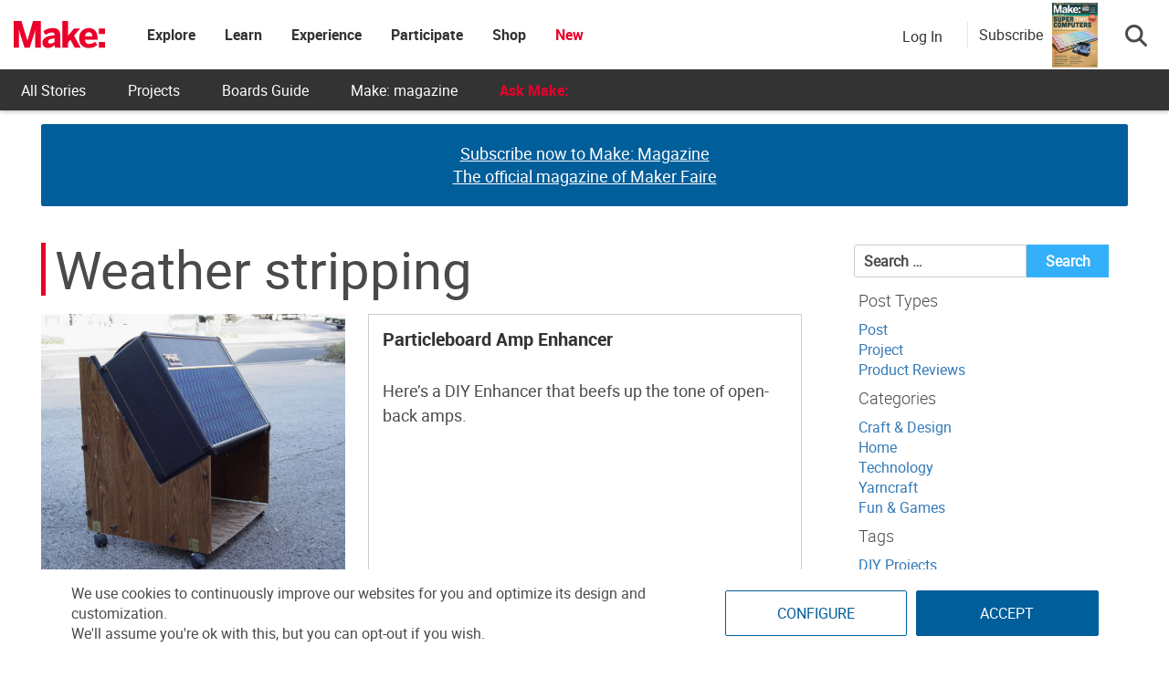

--- FILE ---
content_type: text/html; charset=utf-8
request_url: https://www.google.com/recaptcha/api2/aframe
body_size: 182
content:
<!DOCTYPE HTML><html><head><meta http-equiv="content-type" content="text/html; charset=UTF-8"></head><body><script nonce="ekhwaDBvblSyJT27tpwS5Q">/** Anti-fraud and anti-abuse applications only. See google.com/recaptcha */ try{var clients={'sodar':'https://pagead2.googlesyndication.com/pagead/sodar?'};window.addEventListener("message",function(a){try{if(a.source===window.parent){var b=JSON.parse(a.data);var c=clients[b['id']];if(c){var d=document.createElement('img');d.src=c+b['params']+'&rc='+(localStorage.getItem("rc::a")?sessionStorage.getItem("rc::b"):"");window.document.body.appendChild(d);sessionStorage.setItem("rc::e",parseInt(sessionStorage.getItem("rc::e")||0)+1);localStorage.setItem("rc::h",'1769471887146');}}}catch(b){}});window.parent.postMessage("_grecaptcha_ready", "*");}catch(b){}</script></body></html>

--- FILE ---
content_type: text/javascript;charset=UTF-8
request_url: https://make.activehosted.com/f/embed.php?id=19
body_size: 9796
content:
window.cfields = [];
window._show_thank_you = function(id, message, trackcmp_url, email) {
    var form = document.getElementById('_form_' + id + '_'), thank_you = form.querySelector('._form-thank-you');
    form.querySelector('._form-content').style.display = 'none';
    thank_you.innerHTML = message;
    thank_you.style.display = 'block';
    const vgoAlias = typeof visitorGlobalObjectAlias === 'undefined' ? 'vgo' : visitorGlobalObjectAlias;
    var visitorObject = window[vgoAlias];
    if (email && typeof visitorObject !== 'undefined') {
        visitorObject('setEmail', email);
        visitorObject('update');
    } else if (typeof(trackcmp_url) != 'undefined' && trackcmp_url) {
        // Site tracking URL to use after inline form submission.
        _load_script(trackcmp_url);
    }
    if (typeof window._form_callback !== 'undefined') window._form_callback(id);
    thank_you.setAttribute('tabindex', '-1');
    thank_you.focus();
};
window._show_unsubscribe = function(id, message, trackcmp_url, email) {
    var form = document.getElementById('_form_' + id + '_'), unsub = form.querySelector('._form-thank-you');
    var branding = form.querySelector('._form-branding');
    if (branding) {
        branding.style.display = 'none';
    }
    form.querySelector('._form-content').style.display = 'none';
    unsub.style.display = 'block';
    form.insertAdjacentHTML('afterend', message)
    const vgoAlias = typeof visitorGlobalObjectAlias === 'undefined' ? 'vgo' : visitorGlobalObjectAlias;
    var visitorObject = window[vgoAlias];
    if (email && typeof visitorObject !== 'undefined') {
        visitorObject('setEmail', email);
        visitorObject('update');
    } else if (typeof(trackcmp_url) != 'undefined' && trackcmp_url) {
        // Site tracking URL to use after inline form submission.
        _load_script(trackcmp_url);
    }
    if (typeof window._form_callback !== 'undefined') window._form_callback(id);
};
window._show_error = function(id, message, html) {
    var form = document.getElementById('_form_' + id + '_'),
        err = document.createElement('div'),
        button = form.querySelector('button[type="submit"]'),
        old_error = form.querySelector('._form_error');
    if (old_error) old_error.parentNode.removeChild(old_error);
    err.innerHTML = message;
    err.className = '_error-inner _form_error _no_arrow';
    var wrapper = document.createElement('div');
    wrapper.className = '_form-inner _show_be_error';
    wrapper.appendChild(err);
    button.parentNode.insertBefore(wrapper, button);
    var submitButton = form.querySelector('[id^="_form"][id$="_submit"]');
    submitButton.disabled = false;
    submitButton.classList.remove('processing');
    if (html) {
        var div = document.createElement('div');
        div.className = '_error-html';
        div.innerHTML = html;
        err.appendChild(div);
    }
};
window._show_pc_confirmation = function(id, header, detail, show, email) {
    var form = document.getElementById('_form_' + id + '_'), pc_confirmation = form.querySelector('._form-pc-confirmation');
    if (pc_confirmation.style.display === 'none') {
        form.querySelector('._form-content').style.display = 'none';
        pc_confirmation.innerHTML = "<div class='_form-title'>" + header + "</div>" + "<p>" + detail + "</p>" +
        "<button class='_submit' id='hideButton'>Manage preferences</button>";
        pc_confirmation.style.display = 'block';
        var mp = document.querySelector('input[name="mp"]');
        mp.value = '0';
    } else {
        form.querySelector('._form-content').style.display = 'inline';
        pc_confirmation.style.display = 'none';
    }

    var hideButton = document.getElementById('hideButton');
    // Add event listener to the button
    hideButton.addEventListener('click', function() {
        var submitButton = document.querySelector('#_form_19_submit');
        submitButton.disabled = false;
        submitButton.classList.remove('processing');
        var mp = document.querySelector('input[name="mp"]');
        mp.value = '1';
        const cacheBuster = new URL(window.location.href);
        cacheBuster.searchParams.set('v', new Date().getTime());
        window.location.href = cacheBuster.toString();
    });

    const vgoAlias = typeof visitorGlobalObjectAlias === 'undefined' ? 'vgo' : visitorGlobalObjectAlias;
    var visitorObject = window[vgoAlias];
    if (email && typeof visitorObject !== 'undefined') {
        visitorObject('setEmail', email);
        visitorObject('update');
    } else if (typeof(trackcmp_url) != 'undefined' && trackcmp_url) {
        // Site tracking URL to use after inline form submission.
        _load_script(trackcmp_url);
    }
    if (typeof window._form_callback !== 'undefined') window._form_callback(id);
};
window._load_script = function(url, callback, isSubmit) {
    var head = document.querySelector('head'), script = document.createElement('script'), r = false;
    var submitButton = document.querySelector('#_form_19_submit');
    script.charset = 'utf-8';
    script.src = url;
    if (callback) {
        script.onload = script.onreadystatechange = function() {
            if (!r && (!this.readyState || this.readyState == 'complete')) {
                r = true;
                callback();
            }
        };
    }
    script.onerror = function() {
        if (isSubmit) {
            if (script.src.length > 10000) {
                _show_error("6977FE84B8270", "Sorry, your submission failed. Please shorten your responses and try again.");
            } else {
                _show_error("6977FE84B8270", "Sorry, your submission failed. Please try again.");
            }
            submitButton.disabled = false;
            submitButton.classList.remove('processing');
        }
    }

    head.appendChild(script);
};
(function() {
    var iti;
    if (window.location.search.search("excludeform") !== -1) return false;
    var getCookie = function(name) {
        var match = document.cookie.match(new RegExp('(^|; )' + name + '=([^;]+)'));
        return match ? match[2] : localStorage.getItem(name);
    }
    var setCookie = function(name, value) {
        var now = new Date();
        var time = now.getTime();
        var expireTime = time + 1000 * 60 * 60 * 24 * 365;
        now.setTime(expireTime);
        document.cookie = name + '=' + value + '; expires=' + now + ';path=/; Secure; SameSite=Lax;';
        localStorage.setItem(name, value);
    }
    var addEvent = function(element, event, func) {
        if (element.addEventListener) {
            element.addEventListener(event, func);
        } else {
            var oldFunc = element['on' + event];
            element['on' + event] = function() {
                oldFunc.apply(this, arguments);
                func.apply(this, arguments);
            };
        }
    }
    var _removed = false;
    var _form_output = '\<style\>@import url(https:\/\/fonts.bunny.net\/css?family=ibm-plex-sans:400,600);\<\/style\>\<style\>\n#_form_6977FE84B8270_{font-size:14px;line-height:1.6;font-family:arial, helvetica, sans-serif;margin:0}._form_hide{display:none;visibility:hidden}._form_show{display:block;visibility:visible}#_form_6977FE84B8270_._form-top{top:0}#_form_6977FE84B8270_._form-bottom{bottom:0}#_form_6977FE84B8270_._form-left{left:0}#_form_6977FE84B8270_._form-right{right:0}#_form_6977FE84B8270_ input[type=\"text\"],#_form_6977FE84B8270_ input[type=\"tel\"],#_form_6977FE84B8270_ input[type=\"date\"],#_form_6977FE84B8270_ textarea{padding:6px;height:auto;border:#979797 1px solid;border-radius:4px;color:#000 !important;font-size:14px;-webkit-box-sizing:border-box;-moz-box-sizing:border-box;box-sizing:border-box}#_form_6977FE84B8270_ textarea{resize:none}#_form_6977FE84B8270_ ._submit{-webkit-appearance:none;cursor:pointer;font-family:arial, sans-serif;font-size:14px;text-align:center;background:#005E9A !important;border:0 !important;-moz-border-radius:4px !important;-webkit-border-radius:4px !important;border-radius:4px !important;color:#FFFFFF !important;padding:10px !important}#_form_6977FE84B8270_ ._submit:disabled{cursor:not-allowed;opacity:0.4}#_form_6977FE84B8270_ ._submit.processing{position:relative}#_form_6977FE84B8270_ ._submit.processing::before{content:\"\";width:1em;height:1em;position:absolute;z-index:1;top:50%;left:50%;border:double 3px transparent;border-radius:50%;background-image:linear-gradient(#005E9A, #005E9A), conic-gradient(#005E9A, #FFFFFF);background-origin:border-box;background-clip:content-box, border-box;animation:1200ms ease 0s infinite normal none running _spin}#_form_6977FE84B8270_ ._submit.processing::after{content:\"\";position:absolute;top:0;bottom:0;left:0;right:0}@keyframes _spin{0%{transform:translate(-50%, -50%) rotate(90deg)}100%{transform:translate(-50%, -50%) rotate(450deg)}}#_form_6977FE84B8270_ ._close-icon{cursor:pointer;background-image:url(\"https:\/\/d226aj4ao1t61q.cloudfront.net\/esfkyjh1u_forms-close-dark.png\");background-repeat:no-repeat;background-size:14.2px 14.2px;position:absolute;display:block;top:11px;right:9px;overflow:hidden;width:16.2px;height:16.2px}#_form_6977FE84B8270_ ._close-icon:before{position:relative}#_form_6977FE84B8270_ ._form-body{margin-bottom:30px}#_form_6977FE84B8270_ ._form-image-left{width:150px;float:left}#_form_6977FE84B8270_ ._form-content-right{margin-left:164px}#_form_6977FE84B8270_ ._form-branding{color:#fff;font-size:10px;clear:both;text-align:left;margin-top:30px;font-weight:100}#_form_6977FE84B8270_ ._form-branding ._logo{display:block;width:130px;height:14px;margin-top:6px;background-image:url(\"https:\/\/d226aj4ao1t61q.cloudfront.net\/hh9ujqgv5_aclogo_li.png\");background-size:130px auto;background-repeat:no-repeat}#_form_6977FE84B8270_ .form-sr-only{position:absolute;width:1px;height:1px;padding:0;margin:-1px;overflow:hidden;clip:rect(0, 0, 0, 0);border:0}#_form_6977FE84B8270_ ._form-label,#_form_6977FE84B8270_ ._form_element ._form-label{font-weight:bold;margin-bottom:5px;display:block}#_form_6977FE84B8270_._dark ._form-branding{color:#333}#_form_6977FE84B8270_._dark ._form-branding ._logo{background-image:url(\"https:\/\/d226aj4ao1t61q.cloudfront.net\/jftq2c8s_aclogo_dk.png\")}#_form_6977FE84B8270_ ._form_element{position:relative;margin-bottom:10px;font-size:0;max-width:100%}#_form_6977FE84B8270_ ._form_element *{font-size:14px}#_form_6977FE84B8270_ ._form_element._clear{clear:both;width:100%;float:none}#_form_6977FE84B8270_ ._form_element._clear:after{clear:left}#_form_6977FE84B8270_ ._form_element input[type=\"text\"],#_form_6977FE84B8270_ ._form_element input[type=\"date\"],#_form_6977FE84B8270_ ._form_element select,#_form_6977FE84B8270_ ._form_element textarea:not(.g-recaptcha-response){display:block;width:100%;-webkit-box-sizing:border-box;-moz-box-sizing:border-box;box-sizing:border-box;font-family:inherit}#_form_6977FE84B8270_ ._field-wrapper{position:relative}#_form_6977FE84B8270_ ._inline-style{float:left}#_form_6977FE84B8270_ ._inline-style input[type=\"text\"]{width:150px}#_form_6977FE84B8270_ ._inline-style:not(._clear){margin-right:20px}#_form_6977FE84B8270_ ._form_element img._form-image{max-width:100%}#_form_6977FE84B8270_ ._form_element ._form-fieldset{border:0;padding:0.01em 0 0 0;margin:0;min-width:0}#_form_6977FE84B8270_ ._clear-element{clear:left}#_form_6977FE84B8270_ ._full_width{width:100%}#_form_6977FE84B8270_ ._form_full_field{display:block;width:100%;margin-bottom:10px}#_form_6977FE84B8270_ input[type=\"text\"]._has_error,#_form_6977FE84B8270_ textarea._has_error{border:#F37C7B 1px solid}#_form_6977FE84B8270_ input[type=\"checkbox\"]._has_error{outline:#F37C7B 1px solid}#_form_6977FE84B8270_ ._show_be_error{float:left}#_form_6977FE84B8270_ ._error{display:block;position:absolute;font-size:14px;z-index:10000001}#_form_6977FE84B8270_ ._error._above{padding-bottom:4px;bottom:39px;right:0}#_form_6977FE84B8270_ ._error._below{padding-top:8px;top:100%;right:0}#_form_6977FE84B8270_ ._error._above ._error-arrow{bottom:-4px;right:15px;border-left:8px solid transparent;border-right:8px solid transparent;border-top:8px solid #FFDDDD}#_form_6977FE84B8270_ ._error._below ._error-arrow{top:0;right:15px;border-left:8px solid transparent;border-right:8px solid transparent;border-bottom:8px solid #FFDDDD}#_form_6977FE84B8270_ ._error-inner{padding:12px 12px 12px 36px;background-color:#FFDDDD;background-image:url(\"data:image\/svg+xml,%3Csvg width=\'16\' height=\'16\' viewBox=\'0 0 16 16\' fill=\'none\' xmlns=\'http:\/\/www.w3.org\/2000\/svg\'%3E%3Cpath fill-rule=\'evenodd\' clip-rule=\'evenodd\' d=\'M16 8C16 12.4183 12.4183 16 8 16C3.58172 16 0 12.4183 0 8C0 3.58172 3.58172 0 8 0C12.4183 0 16 3.58172 16 8ZM9 3V9H7V3H9ZM9 13V11H7V13H9Z\' fill=\'%23CA0000\'\/%3E%3C\/svg%3E\");background-repeat:no-repeat;background-position:12px center;font-size:14px;font-family:arial, sans-serif;font-weight:600;line-height:16px;color:#000;text-align:center;text-decoration:none;-webkit-border-radius:4px;-moz-border-radius:4px;border-radius:4px;box-shadow:0 1px 4px rgba(31, 33, 41, 0.298295)}@media only screen and (max-width:319px){#_form_6977FE84B8270_ ._error-inner{padding:7px 7px 7px 25px;font-size:12px;line-height:12px;background-position:4px center;max-width:100px;white-space:nowrap;overflow:hidden;text-overflow:ellipsis}}#_form_6977FE84B8270_ ._error-inner._form_error{margin-bottom:5px;text-align:left}#_form_6977FE84B8270_ ._button-wrapper ._error-inner._form_error{position:static}#_form_6977FE84B8270_ ._error-inner._no_arrow{margin-bottom:10px}#_form_6977FE84B8270_ ._error-arrow{position:absolute;width:0;height:0}#_form_6977FE84B8270_ ._error-html{margin-bottom:10px}.pika-single{z-index:10000001 !important}#_form_6977FE84B8270_ input[type=\"text\"].datetime_date{width:69%;display:inline}#_form_6977FE84B8270_ select.datetime_time{width:29%;display:inline;height:32px}#_form_6977FE84B8270_ input[type=\"date\"].datetime_date{width:69%;display:inline-flex}#_form_6977FE84B8270_ input[type=\"time\"].datetime_time{width:29%;display:inline-flex}@media (min-width:320px) and (max-width:667px){::-webkit-scrollbar{display:none}#_form_6977FE84B8270_{margin:0;width:100%;min-width:100%;max-width:100%;box-sizing:border-box}#_form_6977FE84B8270_ *{-webkit-box-sizing:border-box;-moz-box-sizing:border-box;box-sizing:border-box;font-size:1em}#_form_6977FE84B8270_ ._form-content{margin:0;width:100%}#_form_6977FE84B8270_ ._form-inner{display:block;min-width:100%}#_form_6977FE84B8270_ ._form-title,#_form_6977FE84B8270_ ._inline-style{margin-top:0;margin-right:0;margin-left:0}#_form_6977FE84B8270_ ._form-title{font-size:1.2em}#_form_6977FE84B8270_ ._form_element{margin:0 0 20px;padding:0;width:100%}#_form_6977FE84B8270_ ._form-element,#_form_6977FE84B8270_ ._inline-style,#_form_6977FE84B8270_ input[type=\"text\"],#_form_6977FE84B8270_ label,#_form_6977FE84B8270_ p,#_form_6977FE84B8270_ textarea:not(.g-recaptcha-response){float:none;display:block;width:100%}#_form_6977FE84B8270_ ._row._checkbox-radio label{display:inline}#_form_6977FE84B8270_ ._row,#_form_6977FE84B8270_ p,#_form_6977FE84B8270_ label{margin-bottom:0.7em;width:100%}#_form_6977FE84B8270_ ._row input[type=\"checkbox\"],#_form_6977FE84B8270_ ._row input[type=\"radio\"]{margin:0 !important;vertical-align:middle !important}#_form_6977FE84B8270_ ._row input[type=\"checkbox\"]+span label{display:inline}#_form_6977FE84B8270_ ._row span label{margin:0 !important;width:initial !important;vertical-align:middle !important}#_form_6977FE84B8270_ ._form-image{max-width:100%;height:auto !important}#_form_6977FE84B8270_ input[type=\"text\"]{padding-left:10px;padding-right:10px;font-size:16px;line-height:1.3em;-webkit-appearance:none}#_form_6977FE84B8270_ input[type=\"radio\"],#_form_6977FE84B8270_ input[type=\"checkbox\"]{display:inline-block;width:1.3em;height:1.3em;font-size:1em;margin:0 0.3em 0 0;vertical-align:baseline}#_form_6977FE84B8270_ button[type=\"submit\"]{padding:20px;font-size:1.5em}#_form_6977FE84B8270_ ._inline-style{margin:20px 0 0 !important}#_form_6977FE84B8270_ ._inline-style input[type=\"text\"]{width:100%}}#_form_6977FE84B8270_ .sms_consent_checkbox{position:relative;width:100%;display:flex;align-items:flex-start;padding:20px 0}#_form_6977FE84B8270_ .sms_consent_checkbox input[type=\"checkbox\"]{float:left;margin:5px 10px 10px 0}#_form_6977FE84B8270_ .sms_consent_checkbox .sms_consent_message{display:inline;float:left;text-align:left;margin-bottom:10px;font-size:14px;color:#7D8799}#_form_6977FE84B8270_ .sms_consent_checkbox .sms_consent_message.sms_consent_mini{width:90%}#_form_6977FE84B8270_ .sms_consent_checkbox ._error._above{right:auto;bottom:0}#_form_6977FE84B8270_ .sms_consent_checkbox ._error._above ._error-arrow{right:auto;left:5px}@media (min-width:320px) and (max-width:667px){#_form_6977FE84B8270_ .sms_consent_checkbox ._error._above{top:-30px;left:0;bottom:auto}}#_form_6977FE84B8270_ .field-required{color:#FF0000}#_form_6977FE84B8270_{position:relative;text-align:left;margin:25px auto 0;padding:20px;-webkit-box-sizing:border-box;-moz-box-sizing:border-box;box-sizing:border-box;background:#FFFFFF !important;border:0;max-width:500px;-moz-border-radius:0px !important;-webkit-border-radius:0px !important;border-radius:0px !important;color:#000000}#_form_6977FE84B8270_ ._show_be_error{min-width:100%}#_form_6977FE84B8270_._inline-form,#_form_6977FE84B8270_._inline-form ._form-content{font-family:\"IBM Plex Sans\", Helvetica, sans-serif}#_form_6977FE84B8270_._inline-form ._row span:not(.field-required),#_form_6977FE84B8270_._inline-form ._row label{font-family:\"IBM Plex Sans\", Helvetica, sans-serif;font-size:14px;font-weight:400;line-height:1.6em}#_form_6977FE84B8270__inlineform input[type=\"text\"],#_form_6977FE84B8270__inlineform input[type=\"date\"],#_form_6977FE84B8270__inlineform input[type=\"tel\"],#_form_6977FE84B8270__inlineform select,#_form_6977FE84B8270__inlineform textarea:not(.g-recaptcha-response){font-family:\"IBM Plex Sans\", Helvetica, sans-serif;font-size:14px;font-weight:400;font-color:#000000;line-height:1.6em}#_form_6977FE84B8270_._inline-form ._html-code *:not(h1, h2, h3, h4, h5, h6),#_form_6977FE84B8270_._inline-form .sms_consent_message,#_form_6977FE84B8270_._inline-form ._form-thank-you{font-family:\"IBM Plex Sans\", Helvetica, sans-serif}#_form_6977FE84B8270_._inline-form ._form-label,#_form_6977FE84B8270_._inline-form ._form-emailidentifier,#_form_6977FE84B8270_._inline-form ._form-checkbox-option-label{font-family:\"IBM Plex Sans\", Helvetica, sans-serif;font-size:14px;font-weight:700;line-height:1.6em}#_form_6977FE84B8270_._inline-form ._submit{margin-top:12px;font-family:\"IBM Plex Sans\", Helvetica, sans-serif}#_form_6977FE84B8270_._inline-form ._html-code h1,#_form_6977FE84B8270_._inline-form ._html-code h2,#_form_6977FE84B8270_._inline-form ._html-code h3,#_form_6977FE84B8270_._inline-form ._html-code h4,#_form_6977FE84B8270_._inline-form ._html-code h5,#_form_6977FE84B8270_._inline-form ._html-code h6,#_form_6977FE84B8270_._inline-form ._form-title{font-size:22px;line-height:normal;font-weight:600;margin-bottom:0;display:block}#_form_6977FE84B8270_._inline-form ._form-branding{font-family:\"IBM Plex Sans\", Helvetica, sans-serif;font-size:13px;font-weight:100;font-style:normal;text-decoration:none}#_form_6977FE84B8270_:before,#_form_6977FE84B8270_:after{content:\" \";display:table}#_form_6977FE84B8270_:after{clear:both}#_form_6977FE84B8270_._inline-style{width:auto;display:inline-block}#_form_6977FE84B8270_._inline-style input[type=\"text\"],#_form_6977FE84B8270_._inline-style input[type=\"date\"]{padding:10px 12px}#_form_6977FE84B8270_._inline-style button._inline-style{position:relative;top:27px}#_form_6977FE84B8270_._inline-style p{margin:0}#_form_6977FE84B8270_._inline-style ._button-wrapper{position:relative;margin:16px 12.5px 0 20px}#_form_6977FE84B8270_._inline-style ._button-wrapper:not(._clear){margin:0}#_form_6977FE84B8270_ ._form-thank-you{position:relative;left:0;right:0;text-align:center;font-size:18px}#_form_6977FE84B8270_ ._form-pc-confirmation ._submit{margin-top:16px}@media (min-width:320px) and (max-width:667px){#_form_6977FE84B8270_._inline-form._inline-style ._inline-style._button-wrapper{margin-top:20px !important;margin-left:0 !important}}#_form_6977FE84B8270_ .iti{width:100%}#_form_6977FE84B8270_ .iti.iti--allow-dropdown.iti--separate-dial-code{width:100%}#_form_6977FE84B8270_ .iti input{width:100%;border:#979797 1px solid;border-radius:4px}#_form_6977FE84B8270_ .iti--separate-dial-code .iti__selected-flag{background-color:#FFFFFF;border-radius:4px}#_form_6977FE84B8270_ .iti--separate-dial-code .iti__selected-flag:hover{background-color:rgba(0, 0, 0, 0.05)}#_form_6977FE84B8270_ .iti__country-list{border-radius:4px;margin-top:4px;min-width:460px}#_form_6977FE84B8270_ .iti__country-list--dropup{margin-bottom:4px}#_form_6977FE84B8270_ .phone-error-hidden{display:none}#_form_6977FE84B8270_ .phone-error{color:#E40E49}#_form_6977FE84B8270_ .phone-input-error{border:1px solid #E40E49 !important}#_form_6977FE84B8270_._inline-form ._form-content ._form-list-subscriptions-field fieldset{margin:0;margin-bottom:1.1428571429em;border:none;padding:0}#_form_6977FE84B8270_._inline-form ._form-content ._form-list-subscriptions-field fieldset:last-child{margin-bottom:0}#_form_6977FE84B8270_._inline-form ._form-content ._form-list-subscriptions-field legend{margin-bottom:1.1428571429em}#_form_6977FE84B8270_._inline-form ._form-content ._form-list-subscriptions-field label{display:flex;align-items:flex-start;justify-content:flex-start;margin-bottom:0.8571428571em}#_form_6977FE84B8270_._inline-form ._form-content ._form-list-subscriptions-field label:last-child{margin-bottom:0}#_form_6977FE84B8270_._inline-form ._form-content ._form-list-subscriptions-field input{margin:0;margin-right:8px}#_form_6977FE84B8270_._inline-form ._form-content ._form-list-subscriptions-field ._form-checkbox-option-label{display:block;font-weight:400;margin-top:-4px}#_form_6977FE84B8270_._inline-form ._form-content ._form-list-subscriptions-field ._form-checkbox-option-label-with-description{display:block;font-weight:700;margin-top:-4px}#_form_6977FE84B8270_._inline-form ._form-content ._form-list-subscriptions-field ._form-checkbox-option-description{margin:0;font-size:0.8571428571em}#_form_6977FE84B8270_._inline-form ._form-content ._form-list-subscriptions-field ._form-subscriptions-unsubscribe-all-description{line-height:normal;margin-top:-2px}\n#_form_6977FE84B8270_._form_19{width:100%;margin:0px auto;border:solid 2px #005E9A !important;padding:10px;border-radius:3px !important}#_form_6977FE84B8270_._form_19 label{display:none !important}#_form_6977FE84B8270_._form_19 ._submit{font-family:\"Roboto\" !important;height:auto;width:100%;border-radius:2px !important}#_form_6977FE84B8270_ ._x64850881 ._form-title{font-family:Roboto;color:#333}#_form_6977FE84B8270_._form_19 input{border-radius:2px !important}\<\/style\>\n\<form method=\"POST\" action=\"https://make.activehosted.com\/proc.php\" id=\"_form_6977FE84B8270_\" class=\"_form _form_19 _inline-form  _dark\" novalidate data-styles-version=\"5\"\>\n    \<input type=\"hidden\" name=\"u\" value=\"6977FE84B8270\" \/\>\n    \<input type=\"hidden\" name=\"f\" value=\"19\" \/\>\n    \<input type=\"hidden\" name=\"s\" \/\>\n    \<input type=\"hidden\" name=\"c\" value=\"0\" \/\>\n    \<input type=\"hidden\" name=\"m\" value=\"0\" \/\>\n    \<input type=\"hidden\" name=\"act\" value=\"sub\" \/\>\n    \<input type=\"hidden\" name=\"v\" value=\"2\" \/\>\n    \<input type=\"hidden\" name=\"or\" value=\"fbcbf3c6-2b7f-4baa-bbb4-57a71bdf8b08\" \/\>\n    \<div class=\"_form-content\"\>\n                            \<div class=\"_form_element _x64850881 _full_width _clear\" \>\n                            \<h2 class=\"_form-title\"\>Subscribe for the latest updates from Make:\<\/h2\>\n                    \<\/div\>\n                            \<div class=\"_form_element _x40558745 _full_width \" \>\n                            \<label for=\"firstname\" class=\"_form-label\"\>\n                                            First Name                                    \<\/label\>\n                \<div class=\"_field-wrapper\"\>\n                    \<input type=\"text\" id=\"firstname\" name=\"firstname\" placeholder=\"First Name\" \/\>\n                \<\/div\>\n                    \<\/div\>\n                            \<div class=\"_form_element _x86218699 _full_width \" \>\n                            \<label for=\"lastname\" class=\"_form-label\"\>\n                                            Last Name                                    \<\/label\>\n                \<div class=\"_field-wrapper\"\>\n                    \<input type=\"text\" id=\"lastname\" name=\"lastname\" placeholder=\"Last Name\" \/\>\n                \<\/div\>\n                    \<\/div\>\n                            \<div class=\"_form_element _x00631129 _full_width \" \>\n                            \<label for=\"email\" class=\"_form-label\"\>\n                                            Email\<span class=\"field-required\"\>*\<\/span\>                                    \<\/label\>\n                \<div class=\"_field-wrapper\"\>\n                    \<input type=\"text\" id=\"email\" name=\"email\" placeholder=\"Email\" required\/\>\n                \<\/div\>\n                    \<\/div\>\n            \n                                    \<div class=\"_button-wrapper _full_width\"\>\n                \<button id=\"_form_19_submit\" class=\"_submit\" type=\"submit\"\>Submit\<\/button\>\n            \<\/div\>\n                \<div class=\"_clear-element\"\>\<\/div\>\n    \<\/div\>\n    \<div class=\"_form-thank-you\" style=\"display:none;\"\>\<\/div\>\n    \<\/form\>\n';
            var _form_element = null, _form_elements = document.querySelectorAll('._form_19');
        for (var fe = 0; fe < _form_elements.length; fe++) {
            _form_element = _form_elements[fe];
            if (_form_element.innerHTML.trim() === '') break;
            _form_element = null;
        }
        if (!_form_element) {
            _form_element = document.createElement('div');
            if (!document.body) { document.firstChild.appendChild(document.createElement('body')); }
            document.body.appendChild(_form_element);
        }
        _form_element.innerHTML = _form_output;
        var form_to_submit = document.getElementById('_form_6977FE84B8270_');
    var allInputs = form_to_submit.querySelectorAll('input, select, textarea'), tooltips = [], submitted = false;

    var getUrlParam = function(name) {
        if (name.toLowerCase() !== 'email') {
            var params = new URLSearchParams(window.location.search);
            return params.get(name) || false;
        }
        // email is a special case because a plus is valid in the email address
        var qString = window.location.search;
        if (!qString) {
            return false;
        }
        var parameters = qString.substr(1).split('&');
        for (var i = 0; i < parameters.length; i++) {
            var parameter = parameters[i].split('=');
            if (parameter[0].toLowerCase() === 'email') {
                return parameter[1] === undefined ? true : decodeURIComponent(parameter[1]);
            }
        }
        return false;
    };

    var acctDateFormat = "%m/%d/%Y";
    var getNormalizedDate = function(date, acctFormat) {
        var decodedDate = decodeURIComponent(date);
        if (acctFormat && acctFormat.match(/(%d|%e).*%m/gi) !== null) {
            return decodedDate.replace(/(\d{2}).*(\d{2}).*(\d{4})/g, '$3-$2-$1');
        } else if (Date.parse(decodedDate)) {
            var dateObj = new Date(decodedDate);
            var year = dateObj.getFullYear();
            var month = dateObj.getMonth() + 1;
            var day = dateObj.getDate();
            return `${year}-${month < 10 ? `0${month}` : month}-${day < 10 ? `0${day}` : day}`;
        }
        return false;
    };

    var getNormalizedTime = function(time) {
        var hour, minutes;
        var decodedTime = decodeURIComponent(time);
        var timeParts = Array.from(decodedTime.matchAll(/(\d{1,2}):(\d{1,2})\W*([AaPp][Mm])?/gm))[0];
        if (timeParts[3]) { // 12 hour format
            var isPM = timeParts[3].toLowerCase() === 'pm';
            if (isPM) {
                hour = parseInt(timeParts[1]) === 12 ? '12' : `${parseInt(timeParts[1]) + 12}`;
            } else {
                hour = parseInt(timeParts[1]) === 12 ? '0' : timeParts[1];
            }
        } else { // 24 hour format
            hour = timeParts[1];
        }
        var normalizedHour = parseInt(hour) < 10 ? `0${parseInt(hour)}` : hour;
        var minutes = timeParts[2];
        return `${normalizedHour}:${minutes}`;
    };

    for (var i = 0; i < allInputs.length; i++) {
        var regexStr = "field\\[(\\d+)\\]";
        var results = new RegExp(regexStr).exec(allInputs[i].name);
        if (results != undefined) {
            allInputs[i].dataset.name = allInputs[i].name.match(/\[time\]$/)
                ? `${window.cfields[results[1]]}_time`
                : window.cfields[results[1]];
        } else {
            allInputs[i].dataset.name = allInputs[i].name;
        }
        var fieldVal = getUrlParam(allInputs[i].dataset.name);

        if (fieldVal) {
            if (allInputs[i].dataset.autofill === "false") {
                continue;
            }
            if (allInputs[i].type == "radio" || allInputs[i].type == "checkbox") {
                if (allInputs[i].value == fieldVal) {
                    allInputs[i].checked = true;
                }
            } else if (allInputs[i].type == "date") {
                allInputs[i].value = getNormalizedDate(fieldVal, acctDateFormat);
            } else if (allInputs[i].type == "time") {
                allInputs[i].value = getNormalizedTime(fieldVal);
            } else {
                allInputs[i].value = fieldVal;
            }
        }
    }

    var remove_tooltips = function() {
        for (var i = 0; i < tooltips.length; i++) {
            tooltips[i].tip.parentNode.removeChild(tooltips[i].tip);
        }
        tooltips = [];
    };
    var remove_tooltip = function(elem) {
        for (var i = 0; i < tooltips.length; i++) {
            if (tooltips[i].elem === elem) {
                tooltips[i].tip.parentNode.removeChild(tooltips[i].tip);
                tooltips.splice(i, 1);
                return;
            }
        }
    };
    var create_tooltip = function(elem, text) {
        var tooltip = document.createElement('div'),
            arrow = document.createElement('div'),
            inner = document.createElement('div'), new_tooltip = {};
        tooltip.id = `${elem.id}-error`;
        tooltip.setAttribute('role', 'alert')
        if (elem.type != 'radio' && (elem.type != 'checkbox' || elem.name === 'sms_consent')) {
            tooltip.className = '_error';
            arrow.className = '_error-arrow';
            inner.className = '_error-inner';
            inner.innerHTML = text;
            tooltip.appendChild(arrow);
            tooltip.appendChild(inner);
            elem.parentNode.appendChild(tooltip);
        } else {
            tooltip.className = '_error-inner _no_arrow';
            tooltip.innerHTML = text;
            elem.parentNode.insertBefore(tooltip, elem);
            new_tooltip.no_arrow = true;
        }
        new_tooltip.tip = tooltip;
        new_tooltip.elem = elem;
        tooltips.push(new_tooltip);
        return new_tooltip;
    };
    var resize_tooltip = function(tooltip) {
        var rect = tooltip.elem.getBoundingClientRect();
        var doc = document.documentElement,
            scrollPosition = rect.top - ((window.pageYOffset || doc.scrollTop)  - (doc.clientTop || 0));
        if (scrollPosition < 40) {
            tooltip.tip.className = tooltip.tip.className.replace(/ ?(_above|_below) ?/g, '') + ' _below';
        } else {
            tooltip.tip.className = tooltip.tip.className.replace(/ ?(_above|_below) ?/g, '') + ' _above';
        }
    };
    var resize_tooltips = function() {
        if (_removed) return;
        for (var i = 0; i < tooltips.length; i++) {
            if (!tooltips[i].no_arrow) resize_tooltip(tooltips[i]);
        }
    };
    var validate_field = function(elem, remove) {
        var tooltip = null, value = elem.value, no_error = true;
        remove ? remove_tooltip(elem) : false;
        elem.removeAttribute('aria-invalid');
        elem.removeAttribute('aria-describedby');
        if (elem.type != 'checkbox') elem.className = elem.className.replace(/ ?_has_error ?/g, '');
        if (elem.getAttribute('required') !== null) {
            if (elem.type == 'radio' || (elem.type == 'checkbox' && /any/.test(elem.className))) {
                var elems = form_to_submit.elements[elem.name];
                if (!(elems instanceof NodeList || elems instanceof HTMLCollection) || elems.length <= 1) {
                    no_error = elem.checked;
                }
                else {
                    no_error = false;
                    for (var i = 0; i < elems.length; i++) {
                        if (elems[i].checked) no_error = true;
                    }
                }
                if (!no_error) {
                    tooltip = create_tooltip(elem, "Please select an option.");
                }
            } else if (elem.type =='checkbox') {
                var elems = form_to_submit.elements[elem.name], found = false, err = [];
                no_error = true;
                for (var i = 0; i < elems.length; i++) {
                    if (elems[i].getAttribute('required') === null) continue;
                    if (!found && elems[i] !== elem) return true;
                    found = true;
                    elems[i].className = elems[i].className.replace(/ ?_has_error ?/g, '');
                    if (!elems[i].checked) {
                        no_error = false;
                        elems[i].className = elems[i].className + ' _has_error';
                        err.push("Checking %s is required".replace("%s", elems[i].value));
                    }
                }
                if (!no_error) {
                    tooltip = create_tooltip(elem, err.join('<br/>'));
                }
            } else if (elem.tagName == 'SELECT') {
                var selected = true;
                if (elem.multiple) {
                    selected = false;
                    for (var i = 0; i < elem.options.length; i++) {
                        if (elem.options[i].selected) {
                            selected = true;
                            break;
                        }
                    }
                } else {
                    for (var i = 0; i < elem.options.length; i++) {
                        if (elem.options[i].selected
                            && (!elem.options[i].value
                            || (elem.options[i].value.match(/\n/g)))
                        ) {
                            selected = false;
                        }
                    }
                }
                if (!selected) {
                    elem.className = elem.className + ' _has_error';
                    no_error = false;
                    tooltip = create_tooltip(elem, "Please select an option.");
                }
            } else if (value === undefined || value === null || value === '') {
                elem.className = elem.className + ' _has_error';
                no_error = false;
                tooltip = create_tooltip(elem, "This field is required.");
            }
        }
        if (no_error && elem.name == 'email') {
            if (!value.match(/^[\+_a-z0-9-'&=]+(\.[\+_a-z0-9-']+)*@[a-z0-9-]+(\.[a-z0-9-]+)*(\.[a-z]{2,})$/i)) {
                elem.className = elem.className + ' _has_error';
                no_error = false;
                tooltip = create_tooltip(elem, "Enter a valid email address.");
            }
        }
        if (no_error && (elem.id == 'phone')) {
            if (elem.value.trim() && typeof iti != 'undefined' && !iti.isValidNumber()) {
                elem.className = elem.className + ' _has_error';
                no_error = false;
                tooltip = create_tooltip(elem, "Enter a valid phone number.");
            }
        }
        if (no_error && /date_field/.test(elem.className)) {
            if (!value.match(/^\d\d\d\d-\d\d-\d\d$/)) {
                elem.className = elem.className + ' _has_error';
                no_error = false;
                tooltip = create_tooltip(elem, "Enter a valid date.");
            }
        }

        if (no_error && elem.name === 'sms_consent') {
            const phoneInput = document.getElementById('phone');
            const consentRequired = phoneInput.attributes.required || phoneInput.value.length > 0;
            const showError =  (consentRequired || !!elem.attributes.required) && !elem.checked;
            if (showError) {
                elem.className = elem.className + ' _has_error';
                no_error = false;
                tooltip = create_tooltip(elem, "Please check this box to continue");
            } else {
                elem.className = elem.className.replace(/ ?_has_error ?/g, '');
            }
        }
        tooltip ? resize_tooltip(tooltip) : false;
        if (!no_error && elem.hasAttribute('id')) {
            elem.setAttribute('aria-invalid', 'true');
            elem.setAttribute('aria-describedby', `${elem.id}-error`);
        }
        return no_error;
    };
    var needs_validate = function(el) {
        if(el.getAttribute('required') !== null){
            return true;
        }
        if((el.name === 'email' || el.id === 'phone' || el.id === 'sms_consent') && el.value !== ""){
            return true;
        }

        return false;
    };
    var validate_form = function(e) {
        var err = form_to_submit.querySelector('._form_error'), no_error = true;
        if (!submitted) {
            submitted = true;
            for (var i = 0, len = allInputs.length; i < len; i++) {
                var input = allInputs[i];
                if (needs_validate(input)) {
                    if (input.type == 'text' || input.type == 'number' || input.type == 'time' || input.type == 'tel') {
                        addEvent(input, 'blur', function() {
                            this.value = this.value.trim();
                            validate_field(this, true);
                        });
                        addEvent(input, 'input', function() {
                            validate_field(this, true);
                        });
                    } else if (input.type == 'radio' || input.type == 'checkbox') {
                        (function(el) {
                            function getElementsArray(name){
                                const value =  form_to_submit.elements[name];
                                if (Array.isArray(value)){
                                    return value;
                                }
                                return [value];
                            }
                            var radios = getElementsArray(el.name);
                            for (var i = 0; i < radios.length; i++) {
                                addEvent(radios[i], 'change', function() {
                                    validate_field(el, true);
                                });
                            }
                        })(input);
                    } else if (input.tagName == 'SELECT') {
                        addEvent(input, 'change', function() {
                            validate_field(this, true);
                        });
                    } else if (input.type == 'textarea'){
                        addEvent(input, 'input', function() {
                            validate_field(this, true);
                        });
                    }
                }
            }
        }
        remove_tooltips();
        for (var i = 0, len = allInputs.length; i < len; i++) {
            var elem = allInputs[i];
            if (needs_validate(elem)) {
                if (elem.tagName.toLowerCase() !== "select") {
                    elem.value = elem.value.trim();
                }
                validate_field(elem) ? true : no_error = false;
            }
        }
        if (!no_error && e) {
            e.preventDefault();
        }
        if (!no_error) {
            const firstFocusableError = form_to_submit.querySelector('._has_error:not([disabled])');
            if (firstFocusableError && typeof firstFocusableError.focus === 'function') {
                firstFocusableError.focus();
            }
        }
        resize_tooltips();
        return no_error;
    };
    addEvent(window, 'resize', resize_tooltips);
    addEvent(window, 'scroll', resize_tooltips);

    var _form_serialize = function(form){if(!form||form.nodeName!=="FORM"){return }var i,j,q=[];for(i=0;i<form.elements.length;i++){if(form.elements[i].name===""){continue}switch(form.elements[i].nodeName){case"INPUT":switch(form.elements[i].type){case"tel":q.push(form.elements[i].name+"="+encodeURIComponent(form.elements[i].previousSibling.querySelector('div.iti__selected-dial-code').innerText)+encodeURIComponent(" ")+encodeURIComponent(form.elements[i].value));break;case"text":case"number":case"date":case"time":case"hidden":case"password":case"button":case"reset":case"submit":q.push(form.elements[i].name+"="+encodeURIComponent(form.elements[i].value));break;case"checkbox":case"radio":if(form.elements[i].checked){q.push(form.elements[i].name+"="+encodeURIComponent(form.elements[i].value))}break;case"file":break}break;case"TEXTAREA":q.push(form.elements[i].name+"="+encodeURIComponent(form.elements[i].value));break;case"SELECT":switch(form.elements[i].type){case"select-one":q.push(form.elements[i].name+"="+encodeURIComponent(form.elements[i].value));break;case"select-multiple":for(j=0;j<form.elements[i].options.length;j++){if(form.elements[i].options[j].selected){q.push(form.elements[i].name+"="+encodeURIComponent(form.elements[i].options[j].value))}}break}break;case"BUTTON":switch(form.elements[i].type){case"reset":case"submit":case"button":q.push(form.elements[i].name+"="+encodeURIComponent(form.elements[i].value));break}break}}return q.join("&")};

    const formSupportsPost = false;
    var form_submit = function(e) {

        e.preventDefault();
        if (validate_form()) {
            if(form_to_submit.querySelector('input[name="phone"]') && typeof iti != 'undefined') {
                form_to_submit.querySelector('input[name="phone"]').value = iti.getNumber();
            }
            // use this trick to get the submit button & disable it using plain javascript
            var submitButton = e.target.querySelector('#_form_19_submit');
            submitButton.disabled = true;
            submitButton.classList.add('processing');
                    var serialized = _form_serialize(document.getElementById('_form_6977FE84B8270_')).replace(/%0A/g, '\\n');
            var err = form_to_submit.querySelector('._form_error');
            err ? err.parentNode.removeChild(err) : false;
            async function submitForm() {
                var formData = new FormData();
                const searchParams = new URLSearchParams(serialized);
                searchParams.forEach((value, key) => {
                    if (key !== 'hideButton') {
                        formData.append(key, value);
                    }
                });
                let request = {
                    headers: {
                        "Accept": "application/json"
                    },
                    body: formData,
                    method: "POST"
                };

                let pageUrlParams = new URLSearchParams(window.location.search);
                if (pageUrlParams.has('t')) {
                    request.headers.Authorization = 'Bearer ' + pageUrlParams.get('t');
                }
                const response = await fetch('https://make.activehosted.com/proc.php?jsonp=true', request);

                return response.json();
            }
            if (formSupportsPost) {
                submitForm().then((data) => {
                    eval(data.js);
                }).catch(() => {
                    _show_error("6977FE84B8270", "Sorry, your submission failed. Please try again.");
                });
            } else {
                _load_script('https://make.activehosted.com/proc.php?' + serialized + '&jsonp=true', null, true);
            }
        }
        return false;
    };
    addEvent(form_to_submit, 'submit', form_submit);
})();


--- FILE ---
content_type: application/javascript; charset=utf-8
request_url: https://fundingchoicesmessages.google.com/f/AGSKWxU0eeK-TkeTSRdHvaHVxaMtWMDq49L8tNW_4x1iNu7bSyHFCaV4Tyogo9dg_0ZlfNhGBfNo2lH_53asndnZmL-ohcV0PLJiqqTfoSpN9Xe0TFPHD7-q5-X8M4zXm3ubAoFwYyWxgntChA3S834dXRF0zDxhn9Sl16ThuwWE91IW2qW14Fg3_Q2jtJCc/__bucks_ad.-adrotation./squaread..info/ads//right_ads.
body_size: -1287
content:
window['5f94e2cf-4d74-4512-ab5a-ad8cc00346ef'] = true;

--- FILE ---
content_type: application/javascript
request_url: https://prism.app-us1.com/?a=1000801328&u=https%3A%2F%2Fmakezine.com%2Fparts%2Fweather-stripping%2F
body_size: 125
content:
window.visitorGlobalObject=window.visitorGlobalObject||window.prismGlobalObject;window.visitorGlobalObject.setVisitorId('70c31b51-8eec-4fa6-92b6-4f1f3e8cffcc', '1000801328');window.visitorGlobalObject.setWhitelistedServices('tracking', '1000801328');